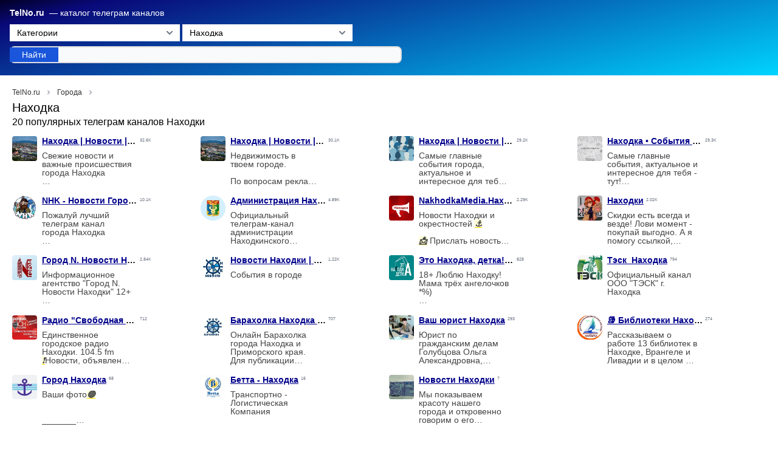

--- FILE ---
content_type: text/html; charset=UTF-8
request_url: https://telno.ru/city/Nakhodka
body_size: 11641
content:
<!DOCTYPE html>
<html lang="ru">
<head>
<meta charset="utf-8">
<meta name="viewport" content="width=device-width, initial-scale=1, maximum-scale=4">
<meta http-equiv="X-UA-Compatible" content="IE=edge">
<title>Telegram каналы — Находка</title>
    <link rel="stylesheet" href="/build/app.d83a9ae6.css">
    <script src="/build/runtime.81003d5f.js" defer></script><script src="/build/52.d6100825.js" defer></script><script src="/build/app.8287c3a6.js" defer></script>
<link rel="apple-touch-icon" sizes="180x180" href="/apple-touch-icon.png">
<link rel="icon" type="image/png" sizes="32x32" href="/favicon-32x32.png">
<link rel="icon" type="image/png" sizes="16x16" href="/favicon-16x16.png">
<link rel="manifest" href="/site.webmanifest">
<link rel="mask-icon" href="/safari-pinned-tab.svg" color="#5bbad5">
<meta name="description" content="Топ-30 каналов: Находка | Новости | Происшествия, Находка | Новости | Недвижимость, Находка | Новости | Слухи, Находка • События • Новости, NHK - Новости Города Находки (Типичная Находка), Администрация Находки, NakhodkaMedia.Находка, Находки" />
<meta name="keywords" content="Находка, канал, город, telegram, телеграм" />
<meta name="format-detection" content="telephone=no">
<link rel="canonical" href="https://telno.ru/city/Nakhodka" />
<link rel="preconnect" href="https://static.telno.ru/">
<script>(function(w,d,s,l,i){w[l]=w[l]||[];w[l].push({'gtm.start':
            new Date().getTime(),event:'gtm.js'});var f=d.getElementsByTagName(s)[0],
        j=d.createElement(s),dl=l!='dataLayer'?'&l='+l:'';j.async=true;j.src=
        'https://www.googletagmanager.com/gtm.js?id='+i+dl;f.parentNode.insertBefore(j,f);
    })(window,document,'script','dataLayer','GTM-WX6KHNMW');</script>

    <meta name="robots" content="index, follow"/>
<meta name="verify-admitad" content="4c7758aae5" />
<!-- Yandex.RTB -->
<script>window.yaContextCb=window.yaContextCb||[]</script>
<script src="https://yandex.ru/ads/system/context.js" async></script>
</head>
<body itemscope itemtype="http://schema.org/WebPage">
<header class="p-4 pt-3 pb-3">
    <form action="/search" method="get" id="navigation-form">
    <div class="pb-2">
        <label class="logo flex flex-wrap" for="search"><nobr>
            <a href="/" class="font-bold">TelNo.ru</a> — каталог телеграм каналов
            </nobr>
        </label>
        <div class="pt-2 whitespace-nowrap">
                            <label for="categories-select">Категории</label>
                <select id="categories-select" onchange="if (this.value) document.location.href=this.value;" class="text-sm leading-3 rounded-s rounded-e border-0 min-w-15 h-7">
                    <option style="font-weight: bold" value="/category/">Категории</option>
                                            <option  value="/category/news">Новости</option>
                                            <option  value="/category/blogs">Блоги</option>
                                            <option  value="/category/humor">Юмор</option>
                                            <option  value="/category/movies">Фильмы и сериалы</option>
                                            <option  value="/category/technology">Технологии</option>
                                            <option  value="/category/auto">Авто</option>
                                            <option  value="/category/job">Карьера</option>
                                            <option  value="/category/moda">Мода</option>
                                            <option  value="/category/crypto">Криптовалюта</option>
                                            <option  value="/category/psychology">Психология</option>
                                            <option  value="/category/religio">Религия</option>
                                            <option  value="/category/games">Игры</option>
                                            <option  value="/category/sport">Спорт</option>
                                            <option  value="/category/dating">Знакомства</option>
                                            <option  value="/category/leaks">Сливы</option>
                                            <option  value="/category/animals">Животные</option>
                                            <option  value="/category/tourism">Туризм</option>
                                            <option  value="/category/music">Музыка</option>
                                            <option  value="/category/food">Еда</option>
                                            <option  value="/category/economics">Экономика</option>
                                            <option  value="/category/shopping">Покупки</option>
                                    </select>
            
                            <label for="cities-select">Города</label>
                <select id="cities-select" onchange="if (this.value) document.location.href=this.value;" class="text-sm  leading-3 rounded-s rounded-e border-0 min-w-15 h-7">
                    <option style="font-weight: bold" value="/city/">Города</option>
                                            <option  value="/city/Abakan">Абакан</option>
                                            <option  value="/city/Abrau-Durso">Абрау-Дюрсо</option>
                                            <option  value="/city/Azov">Азов</option>
                                            <option  value="/city/Alushta">Алушта</option>
                                            <option  value="/city/Almetyevsk">Альметьевск</option>
                                            <option  value="/city/Angarsk">Ангарск</option>
                                            <option  value="/city/Arzamas">Арзамас</option>
                                            <option  value="/city/Armavir">Армавир</option>
                                            <option  value="/city/Artem">Артем</option>
                                            <option  value="/city/Arkhangelsk">Архангельск</option>
                                            <option  value="/city/Arkhyz">Архыз</option>
                                            <option  value="/city/Astrakhan">Астрахань</option>
                                            <option  value="/city/Balakovo">Балаково</option>
                                            <option  value="/city/Balashikha">Балашиха</option>
                                            <option  value="/city/Balashov">Балашов</option>
                                            <option  value="/city/Barnaul">Барнаул</option>
                                            <option  value="/city/Bataysk">Батайск</option>
                                            <option  value="/city/Belgorod">Белгород</option>
                                            <option  value="/city/Belorechensk">Белореченск</option>
                                            <option  value="/city/Berdsk">Бердск</option>
                                            <option  value="/city/Berezniki">Березники</option>
                                            <option  value="/city/Biysk">Бийск</option>
                                            <option  value="/city/Blagoveshchensk">Благовещенск</option>
                                            <option  value="/city/Bratsk">Братск</option>
                                            <option  value="/city/Bryansk">Брянск</option>
                                            <option  value="/city/Burgas">Бургас</option>
                                            <option  value="/city/VelikiyNovgorod">Великий Новгород</option>
                                            <option  value="/city/Vidnoe">Видное</option>
                                            <option  value="/city/Vladivostok">Владивосток</option>
                                            <option  value="/city/Vladikavkaz">Владикавказ</option>
                                            <option  value="/city/Vladimir">Владимир</option>
                                            <option  value="/city/Volgograd">Волгоград</option>
                                            <option  value="/city/Volgodonsk">Волгодонск</option>
                                            <option  value="/city/Volzhsk">Волжск</option>
                                            <option  value="/city/Volzhsky">Волжский</option>
                                            <option  value="/city/Vologda">Вологда</option>
                                            <option  value="/city/Vorkuta">Воркута</option>
                                            <option  value="/city/Voronezh">Воронеж</option>
                                            <option  value="/city/Viborg">Выборг</option>
                                            <option  value="/city/Gelendjik">Геленджик</option>
                                            <option  value="/city/Gorlovka">Горловка</option>
                                            <option  value="/city/Grozny">Грозный</option>
                                            <option  value="/city/Gukovo">Гуково</option>
                                            <option  value="/city/Derbent">Дербент</option>
                                            <option  value="/city/Dzerzhinsk">Дзержинск</option>
                                            <option  value="/city/Dimitrovgrad">Димитровград</option>
                                            <option  value="/city/Dolgoprudny">Долгопрудный</option>
                                            <option  value="/city/Dombay">Домбай</option>
                                            <option  value="/city/Domodedovo">Домодедово</option>
                                            <option  value="/city/Donetsk">Донецк</option>
                                            <option  value="/city/Evpatoria">Евпатория</option>
                                            <option  value="/city/Ekaterinburg">Екатеринбург</option>
                                            <option  value="/city/Essentuki">Ессентуки</option>
                                            <option  value="/city/Zhukovsky">Жуковский</option>
                                            <option  value="/city/Zlatoust">Златоуст</option>
                                            <option  value="/city/Ivanovo">Иваново</option>
                                            <option  value="/city/Izhevsk">Ижевск</option>
                                            <option  value="/city/Irkutsk">Иркутск</option>
                                            <option  value="/city/Yoshkar-Ola">Йошкар-Ола</option>
                                            <option  value="/city/Kazan">Казань</option>
                                            <option  value="/city/Kaliningrad">Калининград</option>
                                            <option  value="/city/Kaluga">Калуга</option>
                                            <option  value="/city/Kamensk-Uralsky">Каменск-Уральский</option>
                                            <option  value="/city/Kamyshin">Камышин</option>
                                            <option  value="/city/Kaspiysk">Каспийск</option>
                                            <option  value="/city/Kemerovo">Кемерово</option>
                                            <option  value="/city/Kerch">Керчь</option>
                                            <option  value="/city/Kirov">Киров</option>
                                            <option  value="/city/Kislovodsk">Кисловодск</option>
                                            <option  value="/city/Kovrov">Ковров</option>
                                            <option  value="/city/Kolomna">Коломна</option>
                                            <option  value="/city/Komsomolsk-on-Amur">Комсомольск-на-Амуре</option>
                                            <option  value="/city/Kopeysk">Копейск</option>
                                            <option  value="/city/Korolev">Королев</option>
                                            <option  value="/city/Kostroma">Кострома</option>
                                            <option  value="/city/Krasnogorsk">Красногорск</option>
                                            <option  value="/city/Krasnodar">Краснодар</option>
                                            <option  value="/city/Krasnoyarsk">Красноярск</option>
                                            <option  value="/city/Kropotkin">Кропоткин</option>
                                            <option  value="/city/Krymsk">Крымск</option>
                                            <option  value="/city/Kurgan">Курган</option>
                                            <option  value="/city/Kurganinsk">Курганинск</option>
                                            <option  value="/city/Kursk">Курск</option>
                                            <option  value="/city/Kyzyl">Кызыл</option>
                                            <option  value="/city/Lipetsk">Липецк</option>
                                            <option  value="/city/Lugansk">Луганск</option>
                                            <option  value="/city/Lyubertsy">Люберцы</option>
                                            <option  value="/city/Magadan">Магадан</option>
                                            <option  value="/city/Magnitogorsk">Магнитогорск</option>
                                            <option  value="/city/Maykop">Майкоп</option>
                                            <option  value="/city/Mariupol">Мариуполь</option>
                                            <option  value="/city/Makhachkala">Махачкала</option>
                                            <option  value="/city/Melitopol">Мелитополь</option>
                                            <option  value="/city/Miass">Миасс</option>
                                            <option  value="/city/Minsk">Минск</option>
                                            <option  value="/city/Mikhailovsk">Михайловск</option>
                                            <option  value="/city/Morozovsk">Морозовск</option>
                                            <option  value="/city/Moscow">Москва</option>
                                            <option  value="/city/Murino">Мурино</option>
                                            <option  value="/city/Murmansk">Мурманск</option>
                                            <option  value="/city/Murom">Муром</option>
                                            <option  value="/city/Mytishchi">Мытищи</option>
                                            <option  value="/city/NaberezhnyeChelny">Набережные Челны</option>
                                            <option  value="/city/Nazran">Назрань</option>
                                            <option  value="/city/Nalchik">Нальчик</option>
                                            <option  selected >Находка</option>
                                            <option  value="/city/Nevinnomyssk">Невинномысск</option>
                                            <option  value="/city/Neftekamsk">Нефтекамск</option>
                                            <option  value="/city/Nefteyugansk">Нефтеюганск</option>
                                            <option  value="/city/Nizhnevartovsk">Нижневартовск</option>
                                            <option  value="/city/Nizhnekamsk">Нижнекамск</option>
                                            <option  value="/city/NizhnyNovgorod">Нижний Новгород</option>
                                            <option  value="/city/NizhnyTagil">Нижний Тагил</option>
                                            <option  value="/city/Novokuznetsk">Новокузнецк</option>
                                            <option  value="/city/Novomoskovsk">Новомосковск</option>
                                            <option  value="/city/Novorossiysk">Новороссийск</option>
                                            <option  value="/city/Novosibirsk">Новосибирск</option>
                                            <option  value="/city/Novotroitsk">Новотроицк</option>
                                            <option  value="/city/Novocheboksarsk">Новочебоксарск</option>
                                            <option  value="/city/Novocherkassk">Новочеркасск</option>
                                            <option  value="/city/Novoshakhtinsk">Новошахтинск</option>
                                            <option  value="/city/NewUrengoy">Новый Уренгой</option>
                                            <option  value="/city/Noginsk">Ногинск</option>
                                            <option  value="/city/Norilsk">Норильск</option>
                                            <option  value="/city/Noyabrsk">Ноябрьск</option>
                                            <option  value="/city/New-York">Нью-Йорк</option>
                                            <option  value="/city/Obninsk">Обнинск</option>
                                            <option  value="/city/Odintsovo">Одинцово</option>
                                            <option  value="/city/Octyabrsky">Октябрьский</option>
                                            <option  value="/city/Omsk">Омск</option>
                                            <option  value="/city/Orel">Орел</option>
                                            <option  value="/city/Orenburg">Оренбург</option>
                                            <option  value="/city/Orekhovo-Zuevo">Орехово-Зуево</option>
                                            <option  value="/city/Orsk">Орск</option>
                                            <option  value="/city/Penza">Пенза</option>
                                            <option  value="/city/Pervouralsk">Первоуральск</option>
                                            <option  value="/city/Perm">Пермь</option>
                                            <option  value="/city/Petrozavodsk">Петрозаводск</option>
                                            <option  value="/city/Petropavlovsk-Kamchatsky">Петропавловск-Камчатский</option>
                                            <option  value="/city/Podolsk">Подольск</option>
                                            <option  value="/city/Prokopyevsk">Прокопьевск</option>
                                            <option  value="/city/Pskov">Псков</option>
                                            <option  value="/city/Pushkino">Пушкино</option>
                                            <option  value="/city/Pyatigorsk">Пятигорск</option>
                                            <option  value="/city/Ramenskoye">Раменское</option>
                                            <option  value="/city/Reutov">Реутов</option>
                                            <option  value="/city/Rostov-on-Don">Ростов-на-Дону</option>
                                            <option  value="/city/Rubtsovsk">Рубцовск</option>
                                            <option  value="/city/Rybinsk">Рыбинск</option>
                                            <option  value="/city/Ryazan">Рязань</option>
                                            <option  value="/city/Salavat">Салават</option>
                                            <option  value="/city/Samara">Самара</option>
                                            <option  value="/city/Saint-Petersburg">Санкт-Петербург</option>
                                            <option  value="/city/Saransk">Саранск</option>
                                            <option  value="/city/Saratov">Саратов</option>
                                            <option  value="/city/Sarov">Саров</option>
                                            <option  value="/city/Sevastopol">Севастополь</option>
                                            <option  value="/city/Severodvinsk">Северодвинск</option>
                                            <option  value="/city/Seversk">Северск</option>
                                            <option  value="/city/Sergiev-Posad">Сергиев Посад</option>
                                            <option  value="/city/Serpukhov">Серпухов</option>
                                            <option  value="/city/Simferopol">Симферополь</option>
                                            <option  value="/city/Smolensk">Смоленск</option>
                                            <option  value="/city/Snejnoe">Снежное</option>
                                            <option  value="/city/Soligorsk">Солигорск</option>
                                            <option  value="/city/Sochi">Сочи</option>
                                            <option  value="/city/Stavropol">Ставрополь</option>
                                            <option  value="/city/Stary-Oskol">Старый Оскол</option>
                                            <option  value="/city/Sterlitamak">Стерлитамак</option>
                                            <option  value="/city/Suzdal">Суздаль</option>
                                            <option  value="/city/Surgut">Сургут</option>
                                            <option  value="/city/Sizran">Сызрань</option>
                                            <option  value="/city/Syktyvkar">Сыктывкар</option>
                                            <option  value="/city/Taganrog">Таганрог</option>
                                            <option  value="/city/Tambov">Тамбов</option>
                                            <option  value="/city/Tbilisi">Тбилиси</option>
                                            <option  value="/city/Tver">Тверь</option>
                                            <option  value="/city/Tolyatti">Тольятти</option>
                                            <option  value="/city/Tomsk">Томск</option>
                                            <option  value="/city/Torjok">Торжок</option>
                                            <option  value="/city/Tuapse">Туапсе</option>
                                            <option  value="/city/Tula">Тула</option>
                                            <option  value="/city/Tyumen">Тюмень</option>
                                            <option  value="/city/Ulan-Ude">Улан-Удэ</option>
                                            <option  value="/city/Ulyanovsk">Ульяновск</option>
                                            <option  value="/city/Ussuriysk">Уссурийск</option>
                                            <option  value="/city/Ufa">Уфа</option>
                                            <option  value="/city/Feodosiya">Феодосия</option>
                                            <option  value="/city/Khabarovsk">Хабаровск</option>
                                            <option  value="/city/Khanty-Mansiysk">Ханты-Мансийск</option>
                                            <option  value="/city/Khasavyurt">Хасавюрт</option>
                                            <option  value="/city/Khimki">Химки</option>
                                            <option  value="/city/Cheboksary">Чебоксары</option>
                                            <option  value="/city/Chelyabinsk">Челябинск</option>
                                            <option  value="/city/Cherepovets">Череповец</option>
                                            <option  value="/city/Cherkessk">Черкесск</option>
                                            <option  value="/city/Chita">Чита</option>
                                            <option  value="/city/Shakhty">Шахты</option>
                                            <option  value="/city/Shuya">Шуя</option>
                                            <option  value="/city/Shchelkovo">Щелково</option>
                                            <option  value="/city/Elektrostal">Электросталь</option>
                                            <option  value="/city/Electrostal">Электросталь</option>
                                            <option  value="/city/Elista">Элиста</option>
                                            <option  value="/city/Engels">Энгельс</option>
                                            <option  value="/city/Yuzhno-Sakhalinsk">Южно-Сахалинск</option>
                                            <option  value="/city/Yakutsk">Якутск</option>
                                            <option  value="/city/Yalta">Ялта</option>
                                            <option  value="/city/Yaroslavl">Ярославль</option>
                                    </select>
                    </div>
        <div class="pt-2 whitespace-nowrap" id="search-wrap">
            <div class="relative">
                <input id="search" type="text" name="query" class="h-7 block w-full p-3 pt-2 pb-2 text-sm text-gray-900 border border-gray-300 leading-3 rounded-s rounded-e border-0 bg-gray-50 focus:ring-blue-500 focus:border-blue-500 dark:bg-gray-700 dark:border-gray-600 dark:placeholder-gray-400 dark:text-white dark:focus:ring-blue-500 dark:focus:border-blue-500"
                       required style="text-transform: lowercase"  autocomplete="off">
                <div class="suggestions"></div>
                <button type="submit"
                        class="absolute end-0 bottom-0 focus:ring-4 font-medium rounded-s rounded-e border-0 text-sm px-5 mr-0.5 mb-0.5 h-6 text-white bg-blue-700 hover:bg-blue-800 focus:outline-none focus:ring-blue-300 dark:bg-blue-600 dark:hover:bg-blue-700 dark:focus:ring-blue-800">
                    Найти
                </button>
            </div>
        </div>
    </div>
</form>
</header>
<div class="p-4 pb-0 text-xl channel-article">
    <nav class="flex pt-1" aria-label="Breadcrumb">
    <ol class="inline-flex items-center space-x-1 md:space-x-2 rtl:space-x-reverse" itemtype="https://schema.org/BreadcrumbList">
        <li class="inline-flex" itemprop="itemListElement" itemtype="https://schema.org/ListItem">
            <a href="/" itemprop="item" title="На главную" class="inline-flex items-center text-sm font-medium text-gray-700 hover:text-blue-600 dark:text-gray-400 dark:hover:text-white p2-2">
                <span itemprop="name">TelNo.ru</span>
            </a>
            <meta itemprop="position" content="1" />
        </li>

                            <li itemprop="itemListElement" itemscope itemtype="https://schema.org/ListItem">
                <div class="flex items-center">
                    <svg class="rtl:rotate-180 w-1 h-3 text-gray-400 mx-1" aria-hidden="true" xmlns="http://www.w3.org/2000/svg" fill="none" viewBox="0 0 6 10">
                        <path stroke="currentColor" stroke-linecap="round" stroke-linejoin="round" stroke-width="2" d="m1 9 4-4-4-4"></path>
                    </svg>
                                            <a itemprop="item" href="/city/" class="text-gray-700 hover:text-blue-600 md:ms-2 dark:text-gray-400 dark:hover:text-white"><span itemprop="name">Города</span></a>
                                    </div>
                <meta itemprop="position" content="2" />
                            </li>
                    <li itemprop="itemListElement" itemscope itemtype="https://schema.org/ListItem">
                <div class="flex items-center">
                    <svg class="rtl:rotate-180 w-1 h-3 text-gray-400 mx-1" aria-hidden="true" xmlns="http://www.w3.org/2000/svg" fill="none" viewBox="0 0 6 10">
                        <path stroke="currentColor" stroke-linecap="round" stroke-linejoin="round" stroke-width="2" d="m1 9 4-4-4-4"></path>
                    </svg>
                                            <strong itemprop="name" class="text-gray-700 hover:text-blue-400 md:ms-2 dark:text-gray-400 dark:hover:text-white">Находка</strong>
                                    </div>
                <meta itemprop="position" content="3" />
                            </li>
            </ol>
</nav>


    <h1>Находка</h1>
            <p>20 популярных телеграм каналов Находки</p>
    
    </div>

    <div class="flex flex-wrap pl-5 pr-5 pb-2">
                    <div class="channel card flex items-center cursor-pointer"
     onclick="location.href='/channel/@Nakhodka_true';" title="Телеграм канал Находка | Новости | Происшествия">
    <img src="https://static.telno.ru/img/channels/959/5a72a6d9efdd4a4fdfddbb076b95e435ff6887b12d7f4fb3bfe2970764f36.webp" alt="Находка | Новости | Происшествия" loading="lazy" decoding="async"/>
    <div class="p-2 pt-0 pb-0">
        <h3>
            <a href="/channel/@Nakhodka_true">
                                    Находка | Новости | Происшествия
                            </a>
        </h3>
        <sup title="Подписчиков">32.6K</sup>
        <blockquote>
                    <blockquote>Свежие новости и важные происшествия города Находка<br><br>Реклама: <a href="https://t.me/Suvorova_Dar" target="_blank">@Suvorova_Dar</a></blockquote>
                </blockquote>
    </div>
</div>
            <div class="channel card flex items-center cursor-pointer"
     onclick="location.href='/channel/@Nakhodka_interesnoe';" title="Телеграм канал Находка | Новости | Недвижимость">
    <img src="https://static.telno.ru/img/channels/5a4/8e3c863b6cfa3ee7a3fdd3f076ee072085b68aeb388c7f6d806549fbe995b.webp" alt="Находка | Новости | Недвижимость" loading="lazy" decoding="async"/>
    <div class="p-2 pt-0 pb-0">
        <h3>
            <a href="/channel/@Nakhodka_interesnoe">
                                    Находка | Новости | Недвижимость
                            </a>
        </h3>
        <sup title="Подписчиков">30.1K</sup>
        <blockquote>
                    <blockquote>Недвижимость в твоем городе.<br><br>По вопросам рекламы <a href="https://t.me/ka_sofa" target="_blank">@ka_sofa</a></blockquote>
                </blockquote>
    </div>
</div>
            <div class="channel card flex items-center cursor-pointer"
     onclick="location.href='/channel/@nahodka_sluh';" title="Телеграм канал Находка | Новости | Слухи">
    <img src="https://static.telno.ru/img/channels/844/af3564d971a45cc2bfb1273b70f45c0af34d74cea070e1aaa64afceeba067.webp" alt="Находка | Новости | Слухи" loading="lazy" decoding="async"/>
    <div class="p-2 pt-0 pb-0">
        <h3>
            <a href="/channel/@nahodka_sluh">
                                    Находка | Новости | Слухи
                            </a>
        </h3>
        <sup title="Подписчиков">29.2K</sup>
        <blockquote>
                    <blockquote>Самые главные события города, актуальное и интересное для тебя - тут!<br><br>По вопросам рекламы - <a href="https://t.me/artpromorec" target="_blank">@artpromorec</a></blockquote>
                </blockquote>
    </div>
</div>
            <div class="channel card flex items-center cursor-pointer"
     onclick="location.href='/channel/@nahodka_sobitie';" title="Телеграм канал Находка • События • Новости">
    <img src="https://static.telno.ru/img/channels/77c/d70783cc69364b25931899dbaa5194b83f47d4eef883001c65f12f24ab861.webp" alt="Находка • События • Новости" loading="lazy" decoding="async"/>
    <div class="p-2 pt-0 pb-0">
        <h3>
            <a href="/channel/@nahodka_sobitie">
                                    Находка • События • Новости
                            </a>
        </h3>
        <sup title="Подписчиков">29.3K</sup>
        <blockquote>
                    <blockquote>Самые главные события, актуальное и интересное для тебя - тут!<br><br>По вопросам рекламы - <a href="https://t.me/artrecpromo" target="_blank">@artrecpromo</a></blockquote>
                </blockquote>
    </div>
</div>
            <div class="channel card flex items-center cursor-pointer"
     onclick="location.href='/channel/@nhk_love';" title="Телеграм канал NHK - Новости Города Находки (Типичная Находка)">
    <img src="https://static.telno.ru/img/channels/034/784d27ddcef09daab85102dcb7e2d3dc717c11ca3437879be05a0388f4d84.webp" alt="NHK - Новости Города Находки (Типичная Находка)" loading="lazy" decoding="async"/>
    <div class="p-2 pt-0 pb-0">
        <h3>
            <a href="/channel/@nhk_love">
                                    NHK - Новости Города Находки (Типичная Находка)
                            </a>
        </h3>
        <sup title="Подписчиков">10.1K</sup>
        <blockquote>
                    <blockquote>Пожалуй лучший телеграм канал города Находка<br><br>Инст <a href="https://t.me/ig_nhk" target="_blank">@ig_nhk</a><br><br>Новости города и не только<br>События<br>Происшествия<br><br>И многое другое!<br><br>_________<br>Новости Находки и всего мира! Город Находка, Новости Находка, Новости Город Находка, Новости NHK, Находкинские новости</blockquote>
                </blockquote>
    </div>
</div>
            <div class="channel card flex items-center cursor-pointer"
     onclick="location.href='/channel/@nhkadm';" title="Телеграм канал Администрация Находки">
    <img src="https://static.telno.ru/img/channels/e85/61b2578ccf56cb240c15aac7c333a0be365f59670a373e7688511bba2b3d6.webp" alt="Администрация Находки" loading="lazy" decoding="async"/>
    <div class="p-2 pt-0 pb-0">
        <h3>
            <a href="/channel/@nhkadm">
                                    Администрация Находки
                            </a>
        </h3>
        <sup title="Подписчиков">4.89K</sup>
        <blockquote>
                    <blockquote>Официальный телеграм-канал администрации Находкинского городского округа<br><br><i class="emoji" style="background-image:url('//telegram.org/img/emoji/40/F09F8FAB.png')"><b>🏫</b></i> Находкинский проспект, д.16<br><br><i class="emoji" style="background-image:url('//telegram.org/img/emoji/40/F09F939E.png')"><b>📞</b></i> 8 (4236) 69-21-21<br><br><a href="http://%F0%9F%93%A7admcity@nakhodka-city.ru/" target="_blank" rel="noopener"><i class="emoji" style="background-image:url('//telegram.org/img/emoji/40/F09F93A7.png')"><b>📧</b></i>admcity@nakhodka-city.ru</a><br><br><i class="emoji" style="background-image:url('//telegram.org/img/emoji/40/F09F8C8F.png')"><b>🌏</b></i> <a href="http://nakhodka-city.ru/" target="_blank" rel="noopener">nakhodka-city.ru</a></blockquote>
                </blockquote>
    </div>
</div>
            <div class="channel card flex items-center cursor-pointer"
     onclick="location.href='/channel/@nakhodkamediaru';" title="Телеграм канал NakhodkaMedia.Находка">
    <img src="https://static.telno.ru/img/channels/559/080a35195c2c45889cf116e8b3385dfe81b9f838747574346694dcd41a21d.webp" alt="NakhodkaMedia.Находка" loading="lazy" decoding="async"/>
    <div class="p-2 pt-0 pb-0">
        <h3>
            <a href="/channel/@nakhodkamediaru">
                                    NakhodkaMedia.Находка
                            </a>
        </h3>
        <sup title="Подписчиков">2.29K</sup>
        <blockquote>
                    <blockquote>Новости Находки и окрестностей <i class="emoji" style="background-image:url('//telegram.org/img/emoji/40/E29A93.png')"><b>⚓️</b></i><br><br><i class="emoji" style="background-image:url('//telegram.org/img/emoji/40/F09F93A9.png')"><b>📩</b></i> Прислать новость: <a href="https://t.me/agentnakhodkamediabot" target="_blank">@agentnakhodkamediabot</a><br><br>По вопросам рекламы: <a href="https://t.me/olgakostenko08" target="_blank">@olgakostenko08</a><br><br><i class="emoji" style="background-image:url('//telegram.org/img/emoji/40/F09F8C90.png')"><b>🌐</b></i> <a href="https://nakhodka.media/" target="_blank" rel="noopener">https://nakhodka.media/</a><br><br>Мы ВКонтакте: <a href="https://vk.com/nakhodka.media" target="_blank" rel="noopener">https://vk.com/nakhodka.media</a><br>Мы в Одноклассниках: <a href="https://ok.ru/nakhodka.media" target="_blank" rel="noopener">https://ok.ru/nakhodka.media</a></blockquote>
                </blockquote>
    </div>
</div>
            <div class="channel card flex items-center cursor-pointer"
     onclick="location.href='/channel/@nahodkisale';" title="Телеграм канал Находки">
    <img src="https://static.telno.ru/img/channels/4a5/8151251410aa44d48bdaf37677589c244b59b7a463eb2fbb96b6dff6e7954.webp" alt="Находки" loading="lazy" decoding="async"/>
    <div class="p-2 pt-0 pb-0">
        <h3>
            <a href="/channel/@nahodkisale">
                                    Находки
                            </a>
        </h3>
        <sup title="Подписчиков">2.02K</sup>
        <blockquote>
                    <blockquote>Скидки есть всегда и везде! Лови момент - покупай выгодно. А я помогу ссылкой, кодом или просто советом) <br>Партнерские программы ePN</blockquote>
                </blockquote>
    </div>
</div>
            <div class="channel card flex items-center cursor-pointer"
     onclick="location.href='/channel/@gorod_N_nakhodkatvnews';" title="Телеграм канал Город N. Новости Находки">
    <img src="https://static.telno.ru/img/channels/d62/3adf3d4609068920bd92e7f4abf65c30cf94e2dc24c67c0d87334ded41a0d.webp" alt="Город N. Новости Находки" loading="lazy" decoding="async"/>
    <div class="p-2 pt-0 pb-0">
        <h3>
            <a href="/channel/@gorod_N_nakhodkatvnews">
                                    Город N. Новости Находки
                            </a>
        </h3>
        <sup title="Подписчиков">2.84K</sup>
        <blockquote>
                    <blockquote>Информационное агентство "Город  N. Новости Находки"  12+<br><br>Свидетельство о регистрации СМИ ИА № ФС 77 - 84222 от 05.12.2022 г. /рег. орган: Управление разрешительной работы, контроля и надзора в сфере массовых коммуникаций Роскомнадзора</blockquote>
                </blockquote>
    </div>
</div>
            <div class="channel card flex items-center cursor-pointer"
     onclick="location.href='/channel/@nakhodka_nhk';" title="Телеграм канал Новости Находки | Анонсы | Находка | Nakhodka_nhk Для публикации вашего объявления пишите Администратору https://t.me/FDGood">
    <img src="https://static.telno.ru/img/channels/af0/08fe70dcc2c6737a8c7e29d7be07fcb8003a578a6e071aa628be2b6fca2e7.webp" alt="Новости Находки | Анонсы | Находка | Nakhodka_nhk Для публикации вашего объявления пишите Администратору https://t.me/FDGood" loading="lazy" decoding="async"/>
    <div class="p-2 pt-0 pb-0">
        <h3>
            <a href="/channel/@nakhodka_nhk">
                                    Новости Находки | Анонсы | Находка | Nakhodka_nhk Для публикации вашего объявления пишите Администратору https://t.me/FDGood
                            </a>
        </h3>
        <sup title="Подписчиков">1.22K</sup>
        <blockquote>
                    <blockquote>События в городе</blockquote>
                </blockquote>
    </div>
</div>
            <div class="channel card flex items-center cursor-pointer"
     onclick="location.href='/channel/@detkanhk';" title="Телеграм канал Это Находка, детка! 🔞">
    <img src="https://static.telno.ru/img/channels/bde/5f09cca598e05e427e0c93c130063e1e3e1769cdb83fe2c7ce49ba0586887.webp" alt="Это Находка, детка! 🔞" loading="lazy" decoding="async"/>
    <div class="p-2 pt-0 pb-0">
        <h3>
            <a href="/channel/@detkanhk">
                                    Это Находка, детка! 🔞
                            </a>
        </h3>
        <sup title="Подписчиков">828</sup>
        <blockquote>
                    <blockquote>18+ Люблю Находку! Мама трёх ангелочков *%) <br><br>Наш YouTube <br><a href="https://www.youtube.com/channel/UCUT7TtOZsQQvT39wfuELZ9A%7C" target="_blank" rel="noopener">https://www.youtube.com/channel/UCUT7TtOZsQQvT39wfuELZ9A|</a></blockquote>
                </blockquote>
    </div>
</div>
            <div class="channel card flex items-center cursor-pointer"
     onclick="location.href='/channel/@tesk_nhk';" title="Телеграм канал Тэск_Находка">
    <img src="https://static.telno.ru/img/channels/ec8/fa7be7e08c9d8491e0f3541dc00b8b893cdf164de062b23c882d800b05380.webp" alt="Тэск_Находка" loading="lazy" decoding="async"/>
    <div class="p-2 pt-0 pb-0">
        <h3>
            <a href="/channel/@tesk_nhk">
                                    Тэск_Находка
                            </a>
        </h3>
        <sup title="Подписчиков">794</sup>
        <blockquote>
                    <blockquote>Официальный канал ООО "ТЭСК" г. Находка</blockquote>
                </blockquote>
    </div>
</div>
            <div class="channel card flex items-center cursor-pointer"
     onclick="location.href='/channel/@sn104i5fm';" title="Телеграм канал Радио &quot;Свободная Находка&quot;⚡️">
    <img src="https://static.telno.ru/img/channels/8a7/9b28c1504d1bc5f16a9418e7766c3745626d3b225e5ab43f78c771eff9468.webp" alt="Радио &quot;Свободная Находка&quot;⚡️" loading="lazy" decoding="async"/>
    <div class="p-2 pt-0 pb-0">
        <h3>
            <a href="/channel/@sn104i5fm">
                                    Радио "Свободная Находка"⚡️
                            </a>
        </h3>
        <sup title="Подписчиков">712</sup>
        <blockquote>
                    <blockquote>Единственное городское радио Находки. 104.5 fm <i class="emoji" style="background-image:url('//telegram.org/img/emoji/40/E29D97.png')"><b>❗</b></i>Новости, объявления шлите на вотсап 89146821369</blockquote>
                </blockquote>
    </div>
</div>
            <div class="channel card flex items-center cursor-pointer"
     onclick="location.href='/channel/@nhkbaraholka';" title="Телеграм канал Барахолка Находка Рынок Онлайн/NHK">
    <img src="https://static.telno.ru/img/channels/2da/ee0ee3e1af88797a8799efff87952733333cd2d98c9976be0173ffe801b60.webp" alt="Барахолка Находка Рынок Онлайн/NHK" loading="lazy" decoding="async"/>
    <div class="p-2 pt-0 pb-0">
        <h3>
            <a href="/channel/@nhkbaraholka">
                                    Барахолка Находка Рынок Онлайн/NHK
                            </a>
        </h3>
        <sup title="Подписчиков">707</sup>
        <blockquote>
                    <blockquote>Онлайн Барахолка города Находка и Приморского края. Для публикации вашего объявления пишите Администратору в Telegram <a href="https://t.me/FDGood" target="_blank" rel="noopener">https://t.me/FDGood</a></blockquote>
                </blockquote>
    </div>
</div>
            <div class="channel card flex items-center cursor-pointer"
     onclick="location.href='/channel/@nakhodkalawyer';" title="Телеграм канал Ваш юрист Находка">
    <img src="https://static.telno.ru/img/channels/fb0/26546f8d6d1f3bb61b9f6fa201b3995ba5e23030ca2e4483ef25f1a9492e3.webp" alt="Ваш юрист Находка" loading="lazy" decoding="async"/>
    <div class="p-2 pt-0 pb-0">
        <h3>
            <a href="/channel/@nakhodkalawyer">
                                    Ваш юрист Находка
                            </a>
        </h3>
        <sup title="Подписчиков">293</sup>
        <blockquote>
                    <blockquote>Юрист по гражданским  делам Голубцова Ольга Александровна, г.Находка, ул Портовая 3, оф 307Б, тел +79241286906</blockquote>
                </blockquote>
    </div>
</div>
            <div class="channel card flex items-center cursor-pointer"
     onclick="location.href='/channel/@biblioteki_nhk';" title="Телеграм канал 📚 Библиотеки Находка и НГО 🌅">
    <img src="https://static.telno.ru/img/channels/2c5/c03653b1a5d9214dbb5bd4dc95bed057e89a7fded7cce42cc3d03d4a5d23d.webp" alt="📚 Библиотеки Находка и НГО 🌅" loading="lazy" decoding="async"/>
    <div class="p-2 pt-0 pb-0">
        <h3>
            <a href="/channel/@biblioteki_nhk">
                                    📚 Библиотеки Находка и НГО 🌅
                            </a>
        </h3>
        <sup title="Подписчиков">274</sup>
        <blockquote>
                    <blockquote>Рассказываем о работе 13 библиотек в Находке, Врангеле и Ливадии и в целом о Центральной библиотечной системе Находкинского городского округа</blockquote>
                </blockquote>
    </div>
</div>
            <div class="channel card flex items-center cursor-pointer"
     onclick="location.href='/channel/@naturedv';" title="Телеграм канал Город Находка">
    <img src="https://static.telno.ru/img/channels/aea/dd87a7711aa276b8dc1c0cac4aaaa70596a260e0d613135289b29837f54ca.webp" alt="Город Находка" loading="lazy" decoding="async"/>
    <div class="p-2 pt-0 pb-0">
        <h3>
            <a href="/channel/@naturedv">
                                    Город Находка
                            </a>
        </h3>
        <sup title="Подписчиков">68</sup>
        <blockquote>
                    <blockquote>Ваши фото<i class="emoji" style="background-image:url('//telegram.org/img/emoji/40/F09F94B4.png')"><b>🔴</b></i><br><br><br>_______<br>город находка<br>сетевой город находка<br>город находка приморский<br>город находка приморский край<br>образование города находки<br>сетевой город образование находка<br>куплю город находка<br>город находка телефон<br>школы города находка<br>где город находка</blockquote>
                </blockquote>
    </div>
</div>
            <div class="channel card flex items-center cursor-pointer"
     onclick="location.href='/channel/@bettanakhodka';" title="Телеграм канал Бетта - Находка">
    <img src="https://static.telno.ru/img/channels/104/396f2fbb81a3ed09074dcd14b570a3174487167cea2806d645107114b713f.webp" alt="Бетта - Находка" loading="lazy" decoding="async"/>
    <div class="p-2 pt-0 pb-0">
        <h3>
            <a href="/channel/@bettanakhodka">
                                    Бетта - Находка
                            </a>
        </h3>
        <sup title="Подписчиков">16</sup>
        <blockquote>
                    <blockquote>Транспортно - Логистическая Компания</blockquote>
                </blockquote>
    </div>
</div>
            <div class="channel card flex items-center cursor-pointer"
     onclick="location.href='/channel/@nahodka_gid';" title="Телеграм канал Новости Находки">
    <img src="https://static.telno.ru/img/channels/30c/780a00c2bc89d256242943a86885330daece6a868f683a4a3fbd3e795f37a.webp" alt="Новости Находки" loading="lazy" decoding="async"/>
    <div class="p-2 pt-0 pb-0">
        <h3>
            <a href="/channel/@nahodka_gid">
                                    Новости Находки
                            </a>
        </h3>
        <sup title="Подписчиков">7</sup>
        <blockquote>
                    <blockquote>Мы показываем красоту нашего города и откровенно говорим о его проблемах.</blockquote>
                </blockquote>
    </div>
</div>
    

    </div>


    <div class="flex flex-col space-y-4 items-center justify-center mb-4">
        <div class="flex">
                                </div>
    </div>


<footer>
        <nobr>TelNo.ru<sup><small>18+</small></sup> — неофициальный каталог <a href="/channel/" class="underlined">Telegram каналов</a>.</nobr>
        <br />
        <nobr>
                <a href="/category/" class="underlined"><strong>Категории</strong></a>
                &bull; <a href="/city/" class="underlined"><strong>Города</strong></a>
                &bull; <a href="/feedback" class="underlined">Обратная&nbsp;связь</a>
                &bull; <a href="https://t.me/telno_ru" class="underlined">Новости</a>
                &bull; <a href="/addChannel" class="underlined">Добавить&nbsp;канал</a>
        </nobr>
</footer>

<noscript><iframe src="https://www.googletagmanager.com/ns.html?id=GTM-WX6KHNMW"  height="0" width="0" style="display:none;visibility:hidden"></iframe></noscript>


<script>
    window.yaContextCb.push(() => {
        if (Ya.Context.AdvManager.getPlatform() === 'desktop') {
            Ya.Context.AdvManager.render({
                blockId: 'R-A-16279288-2',
                type: 'floorAd',
                platform: 'desktop',
            });
        } else {
            Ya.Context.AdvManager.render({
                blockId: 'R-A-16279288-1',
                type: 'floorAd',
                platform: 'touch',
            });
        }
    });
</script>
</body>
</html>


--- FILE ---
content_type: application/javascript
request_url: https://telno.ru/build/app.8287c3a6.js
body_size: 6931
content:
/*! For license information please see app.8287c3a6.js.LICENSE.txt */
(self.webpackChunk=self.webpackChunk||[]).push([[524],{2487(e,t,n){function i(e){return i="function"==typeof Symbol&&"symbol"==typeof Symbol.iterator?function(e){return typeof e}:function(e){return e&&"function"==typeof Symbol&&e.constructor===Symbol&&e!==Symbol.prototype?"symbol":typeof e},i(e)}function r(){var e,t,n="function"==typeof Symbol?Symbol:{},i=n.iterator||"@@iterator",s=n.toStringTag||"@@toStringTag";function u(n,i,r,s){var u=i&&i.prototype instanceof a?i:a,l=Object.create(u.prototype);return o(l,"_invoke",function(n,i,r){var o,s,u,a=0,l=r||[],h=!1,f={p:0,n:0,v:e,a:g,f:g.bind(e,4),d:function(t,n){return o=t,s=0,u=e,f.n=n,c}};function g(n,i){for(s=n,u=i,t=0;!h&&a&&!r&&t<l.length;t++){var r,o=l[t],g=f.p,d=o[2];n>3?(r=d===i)&&(u=o[(s=o[4])?5:(s=3,3)],o[4]=o[5]=e):o[0]<=g&&((r=n<2&&g<o[1])?(s=0,f.v=i,f.n=o[1]):g<d&&(r=n<3||o[0]>i||i>d)&&(o[4]=n,o[5]=i,f.n=d,s=0))}if(r||n>1)return c;throw h=!0,i}return function(r,l,d){if(a>1)throw TypeError("Generator is already running");for(h&&1===l&&g(l,d),s=l,u=d;(t=s<2?e:u)||!h;){o||(s?s<3?(s>1&&(f.n=-1),g(s,u)):f.n=u:f.v=u);try{if(a=2,o){if(s||(r="next"),t=o[r]){if(!(t=t.call(o,u)))throw TypeError("iterator result is not an object");if(!t.done)return t;u=t.value,s<2&&(s=0)}else 1===s&&(t=o.return)&&t.call(o),s<2&&(u=TypeError("The iterator does not provide a '"+r+"' method"),s=1);o=e}else if((t=(h=f.n<0)?u:n.call(i,f))!==c)break}catch(t){o=e,s=1,u=t}finally{a=1}}return{value:t,done:h}}}(n,r,s),!0),l}var c={};function a(){}function l(){}function h(){}t=Object.getPrototypeOf;var f=[][i]?t(t([][i]())):(o(t={},i,function(){return this}),t),g=h.prototype=a.prototype=Object.create(f);function d(e){return Object.setPrototypeOf?Object.setPrototypeOf(e,h):(e.__proto__=h,o(e,s,"GeneratorFunction")),e.prototype=Object.create(g),e}return l.prototype=h,o(g,"constructor",h),o(h,"constructor",l),l.displayName="GeneratorFunction",o(h,s,"GeneratorFunction"),o(g),o(g,s,"Generator"),o(g,i,function(){return this}),o(g,"toString",function(){return"[object Generator]"}),(r=function(){return{w:u,m:d}})()}function o(e,t,n,i){var r=Object.defineProperty;try{r({},"",{})}catch(e){r=0}o=function(e,t,n,i){function s(t,n){o(e,t,function(e){return this._invoke(t,n,e)})}t?r?r(e,t,{value:n,enumerable:!i,configurable:!i,writable:!i}):e[t]=n:(s("next",0),s("throw",1),s("return",2))},o(e,t,n,i)}function s(e,t,n,i,r,o,s){try{var u=e[o](s),c=u.value}catch(e){return void n(e)}u.done?t(c):Promise.resolve(c).then(i,r)}function u(e){return function(){var t=this,n=arguments;return new Promise(function(i,r){var o=e.apply(t,n);function u(e){s(o,i,r,u,c,"next",e)}function c(e){s(o,i,r,u,c,"throw",e)}u(void 0)})}}function c(e,t){for(var n=0;n<t.length;n++){var i=t[n];i.enumerable=i.enumerable||!1,i.configurable=!0,"value"in i&&(i.writable=!0),Object.defineProperty(e,a(i.key),i)}}function a(e){var t=function(e,t){if("object"!=i(e)||!e)return e;var n=e[Symbol.toPrimitive];if(void 0!==n){var r=n.call(e,t||"default");if("object"!=i(r))return r;throw new TypeError("@@toPrimitive must return a primitive value.")}return("string"===t?String:Number)(e)}(e,"string");return"symbol"==i(t)?t:t+""}n(2675),n(9463),n(2259),n(5700),n(6280),n(6918),n(1629),n(3792),n(9572),n(4170),n(2892),n(9904),n(4185),n(875),n(287),n(6099),n(8940),n(3362),n(7764),n(2762),n(8992),n(3949),n(3500),n(2953),n(6031);var l=function(){"use strict";return e=function e(t,n){!function(e,t){if(!(e instanceof t))throw new TypeError("Cannot call a class as a function")}(this,e),this.input=t,this.suggestionsContainer=n,this.selectedIndex=-1,this.suggestions=[],this.debounceTimeout=null,this.init()},t=[{key:"init",value:function(){var e=this;this.input.addEventListener("input",function(){return e.handleInput()}),this.input.addEventListener("keydown",function(t){return e.handleKeyDown(t)}),this.suggestionsContainer.addEventListener("click",function(t){return e.handleSuggestionClick(t)}),document.addEventListener("click",function(t){return e.handleClickOutside(t)})}},{key:"fetchSuggestions",value:(o=u(r().m(function e(t){var n,i;return r().w(function(e){for(;;)switch(e.p=e.n){case 0:return e.p=0,e.n=1,fetch("/channels/autocomplete?match=".concat(encodeURIComponent(t)));case 1:return n=e.v,e.n=2,n.json();case 2:return e.a(2,e.v);case 3:return e.p=3,i=e.v,console.error("Error fetching suggestions:",i),e.a(2,[])}},e,null,[[0,3]])})),function(e){return o.apply(this,arguments)})},{key:"handleInput",value:(i=u(r().m(function e(){var t,n=this;return r().w(function(e){for(;;)switch(e.n){case 0:if(t=this.input.value.trim(),this.debounceTimeout&&clearTimeout(this.debounceTimeout),t){e.n=1;break}return this.hideSuggestions(),e.a(2);case 1:this.debounceTimeout=setTimeout(u(r().m(function e(){return r().w(function(e){for(;;)switch(e.n){case 0:return e.n=1,n.fetchSuggestions(t);case 1:n.suggestions=e.v,n.renderSuggestions();case 2:return e.a(2)}},e)})),300);case 2:return e.a(2)}},e,this)})),function(){return i.apply(this,arguments)})},{key:"renderSuggestions",value:function(){var e=this;this.suggestions.length?(this.suggestionsContainer.innerHTML="",this.suggestions.forEach(function(t,n){var i=document.createElement("div");i.className="suggestion-item",i.textContent=t,i.dataset.index=n,e.suggestionsContainer.appendChild(i)}),this.showSuggestions()):this.hideSuggestions()}},{key:"handleKeyDown",value:function(e){switch(e.key){case"ArrowDown":e.preventDefault(),this.navigateSuggestions(1);break;case"ArrowUp":e.preventDefault(),this.navigateSuggestions(-1);break;case"Enter":e.preventDefault(),this.selectCurrentSuggestion();break;case"Escape":this.hideSuggestions()}}},{key:"navigateSuggestions",value:function(e){var t=this.suggestionsContainer.children;t.length&&(this.selectedIndex>=0&&t[this.selectedIndex].classList.remove("selected"),this.selectedIndex=(this.selectedIndex+e+t.length)%t.length,t[this.selectedIndex].classList.add("selected"),t[this.selectedIndex].scrollIntoView({block:"nearest"}))}},{key:"selectCurrentSuggestion",value:function(){this.selectedIndex>=0&&this.suggestions[this.selectedIndex]&&(this.input.value=this.suggestions[this.selectedIndex],this.hideSuggestions()),location.href="/search?query="+this.input.value+"\n"}},{key:"handleSuggestionClick",value:function(e){var t=e.target.closest(".suggestion-item");t&&(this.selectedIndex=parseInt(t.dataset.index),this.selectCurrentSuggestion())}},{key:"handleClickOutside",value:function(e){this.input.contains(e.target)||this.suggestionsContainer.contains(e.target)||this.hideSuggestions()}},{key:"showSuggestions",value:function(){this.suggestionsContainer.style.display="block"}},{key:"hideSuggestions",value:function(){this.suggestionsContainer.style.display="none",this.selectedIndex=-1}}],t&&c(e.prototype,t),n&&c(e,n),Object.defineProperty(e,"prototype",{writable:!1}),e;var e,t,n,i,o}();new l(document.querySelector("#search"),document.querySelector(".suggestions"))},4028(e,t,n){"use strict";n(2487)}},e=>{e.O(0,[52],()=>{return t=4028,e(e.s=t);var t});e.O()}]);